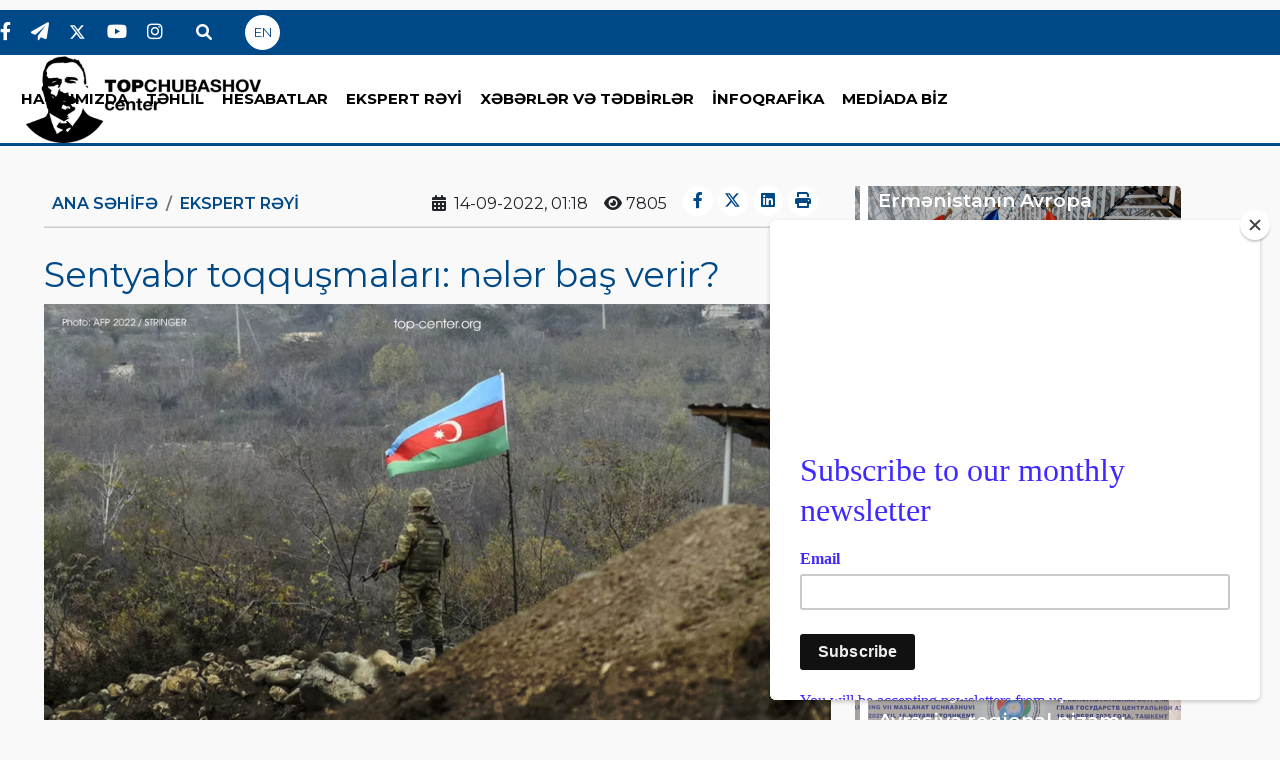

--- FILE ---
content_type: text/html; charset=UTF-8
request_url: https://www.top-center.org/az/ekspert-reyi/3422/sentyabr-toqqusmalari-neler-bas-verir
body_size: 10310
content:
<!doctype html>
<html class="no-js" lang="az">
<head>
    <meta http-equiv="Content-Type" content="text/html; charset=utf-8">

    <meta http-equiv="x-ua-compatible" content="ie=edge">
    <meta name="csrf-token" content="6D6DK9OxBbpKXlLjJFw6G4Eeut1ZdQGssqYCMxaP">

    <title>Sentyabr toqquşmaları: nələr baş verir?</title>

    <meta name="viewport" content="width=device-width, initial-scale=1">

    <!-- ==== Document Meta ==== -->
    <meta name="keywords" content="The,Topchubashov, Center, established, April,team, managing ">
    <meta http-equiv="X-UA-Compatible" content="IE=edge">
    <meta http-equiv="content-language" content="az">
    <meta name="robots" content="all,index,follow"/>
    <meta name='googlebot' content='all, index, follow'>
    <meta name="author" content="top-center.org"/>
    <meta name="copyright" content="http://top-center.org/"/>
    <meta property="og:locale" content="az_AZ"/>
    <meta property="og:site_name" content="top-center.org"/>
    <meta property="article:section" content="news"/>
    <meta name="title" content="Sentyabr toqquşmaları: nələr baş verir?">
    <meta property="og:title" content="Sentyabr toqquşmaları: nələr baş verir?"/>
    <meta property="og:type" content="news"/>
     
    <meta name="description" content="Sentyabrın 12-dən 13-nə ke&ccedil;ən gecə Azərbaycan və Ermənistan arasında başlamış&nbsp;misli g&ouml;r&uuml;nməmiş eskalasiyanı hərtərəfli qiymətlən...">
    <meta property="og:image" content="https://www.top-center.org/uploads/img/posts/2022/09/14/large/36-the-september-clashesjpg-1663148909.jpg"/>
    <meta itemprop="image" content="https://www.top-center.org/uploads/img/posts/2022/09/14/large/36-the-september-clashesjpg-1663148909.jpg" />
    <meta itemprop="thumbnailUrl" content="https://www.top-center.org/uploads/img/posts/2022/09/14/medium/36-the-september-clashesjpg-1663148909.jpg" />
    <meta property="og:url" content="https://www.top-center.org/az/ekspert-reyi/3422/sentyabr-toqqusmalari-neler-bas-verir"/>
    <meta name="twitter:card" content="summary_large_image">
    <meta name="twitter:site" content="@topcenter">
    <meta name="twitter:title" content="Sentyabr toqquşmaları: nələr baş verir?">
    <meta name="twitter:description" content="Sentyabrın 12-dən 13-nə ke&amp;ccedil;ən gecə Azərbaycan və Ermənistan arasında başlamış&amp;nbsp;misli g&amp;ouml;r&amp;uuml;nməmiş eskalasiyanı hərtərəfli qiymətlən..." />
    <meta name="twitter:image" content="https://www.top-center.org/uploads/img/posts/2022/09/14/36-the-september-clashesjpg-1663148909.jpg" /> 
    <meta name="twitter:creator" content="@topcenter"> 

    <link rel="shortcut icon" type="image/png" href="https://www.top-center.org/front-new/images/favicon1.png">
    <!-- Place favicon.ico in the root directory -->

    <!-- all css here 

    <link rel="preconnect" href="https://fonts.googleapis.com">
    <link rel="preconnect" href="https://fonts.gstatic.com" crossorigin>
    <link href="https://fonts.googleapis.com/css2?family=Noto+Serif:ital,wght@0,400;0,700;1,400&display=swap" rel="stylesheet">
   
    
<link rel="preconnect" href="https://fonts.googleapis.com">
<link rel="preconnect" href="https://fonts.gstatic.com" crossorigin>
<link href="https://fonts.googleapis.com/css2?family=Playfair+Display:ital,wght@0,467;0,493;0,710;1,600&display=swap" rel="stylesheet">
   -->
   
   
<link rel="preconnect" href="https://fonts.googleapis.com">
<link rel="preconnect" href="https://fonts.gstatic.com" crossorigin>
<link href="https://fonts.googleapis.com/css2?family=Montserrat:ital,wght@0,300;0,400;0,500;0,600;0,700;0,800;1,300;1,400;1,500;1,700&family=Playfair+Display:ital,wght@0,467;0,493;0,710;1,600&display=swap" rel="stylesheet">

   
    <!-- Bootsrap -->
    <link rel="stylesheet" href="https://www.top-center.org/front-new/css/bootstrap.min.css?v=4">
    <!-- Font Awesome-->
    <link rel="stylesheet" href="https://cdnjs.cloudflare.com/ajax/libs/font-awesome/6.0.0/css/all.min.css"
          integrity="sha512-9usAa10IRO0HhonpyAIVpjrylPvoDwiPUiKdWk5t3PyolY1cOd4DSE0Ga+ri4AuTroPR5aQvXU9xC6qOPnzFeg=="
          crossorigin="anonymous" referrerpolicy="no-referrer"/>
    <!-- Owl caruosel -->
    <link rel="stylesheet" href="https://www.top-center.org/front-new/css/owl.carousel.min.css"/>
    <link rel="stylesheet" href="https://www.top-center.org/front-new/css/owl.theme.default.min.css"/>

    <link rel="stylesheet" href="https://www.top-center.org/front-new/css/main.css?v=128"/>


    <!-- aylıq abonə üçün kod -->
<script id="mcjs">!function(c,h,i,m,p){m=c.createElement(h),p=c.getElementsByTagName(h)[0],m.async=1,m.src=i,p.parentNode.insertBefore(m,p)}(document,"script","https://chimpstatic.com/mcjs-connected/js/users/4739d80e8b11b5d30d32f31ed/c699b6ee471ffde46ad19b1e4.js");</script>


    <!-- Global site tag (gtag.js) - Google Analytics -->
    <script async src="https://www.googletagmanager.com/gtag/js?id=UA-158104328-1"></script>
    <script>
        window.dataLayer = window.dataLayer || [];

        function gtag() {
            dataLayer.push(arguments);
        }

        gtag('js', new Date());

        gtag('config', 'UA-158104328-1');
    </script>

     <style>
        .slider-img{
            height: 550px;
        }

        @media (max-width: 900px) {
            .slider-img{
                height: 350px;
            }
        }
        
         @media (max-width: 500px) {
            p{ 
                /*text-align: left !important;*/
            }
        }
        
        .post-content blockquote * {
            margin: 0px!important;
        }
        .post-content blockquote {
          color: #4B006E;            /* Mor renk */
          margin: 0.1em 0;             /* Üst-alt boşluk */
          padding: 1em 3.5em;          /* İç boşluk */
          position: relative;        /* Pseudo element için */
          border-top: 1px solid #ddd; /* Üst çizgi */
          border-bottom: 1px solid #ddd; /* Alt çizgi */
        }
        
        .post-content blockquote::before {
          font-family: "Times new roman";
          content: "“";              /* Sol büyük tırnak işareti */
          font-size: 7rem;            /* Büyük boy */
          color: #4B006E;            /* Mor renk */
          position: absolute;
          left: 0;               /* Sol boşluk */
          top: -0.25em;               /* Hafif yukarı */
          height: 100%;
        }

        @media (max-width: 500px) {
            .post-content blockquote {
                padding: 0.5em 0.5em 0.5em 3em;
            }
            .post-content blockquote::before {
                font-size: 5rem;
            }
        }
        
</style>

</head>
<body style="background-color: #f9f9f9;">
<!-- heared area start -->
<section id="navbar-1">
    <div class="icons">
        <ul>
                            <li>
                    <a target="_blank" href="https://www.facebook.com/topchubashovcenter/"><i
                            class="fa-brands fa-facebook-f"></i></a>
                </li>
                                        <li>
                    <a target="_blank" href="https://t.me/TopCenterStories"><i
                            class="fa-solid fa-paper-plane"></i></a>
                </li>
                                        <li>
                    <a target="_blank" href="https://twitter.com/Topcenterorg"><i
                            class="fa-brands fa-twitter"></i></a>
                </li>
                                        <li>
                    <a target="_blank" href="https://www.youtube.com/channel/UCXvkqejFzATTvQdw0vsDMNw"><i
                            class="fa-brands fa-youtube"></i></a>
                </li>
                                        <li>
                    <a target="_blank" href="https://www.instagram.com/topchubashov_center/"><i
                            class="fa-brands fa-instagram"></i></a>
                </li>
                        <li class="search-li">
                <form action="https://www.top-center.org/az/search" method="GET" class="header--search-form float--right">
                    <input type="search" name="query" placeholder="Axtar"
                           class="header--search-control form-control error" minlength="3" required=""
                           aria-required="true" aria-invalid="true">
                    <button type="submit" class="header--search-btn btn"><i
                            class="header--search-icon fa fa-search"></i></button>
                </form>
            </li>
            <li>
                <a href="https://www.top-center.org/en/ekspert-reyi/3422/sentyabr-toqqusmalari-neler-bas-verir"
                   class="btn-circle">EN</a>
            </li>
        </ul>
    </div>

    <div class="container-fluid p-0">
        <a href="https://www.top-center.org/az">
            <img src="https://www.top-center.org/front-new/images/logo/logo-top.png" class="img-fluid" alt="top-center"/>
            <img src="https://www.top-center.org/front-new/images/logo/logo-22.png" class="img-fluid mini-logo" alt="top-center"/>
        </a>

        <nav class="navbar navbar-expand-xl navbar-light">
            <div class="container-fluid">
                <button
                    class="navbar-toggler me-2 ms-auto"
                    type="button"
                    data-bs-toggle="collapse"
                    data-bs-target="#navbarNav"
                    aria-controls="navbarNav"
                    aria-expanded="false"
                    aria-label="Toggle navigation"
                >
                    <span class="navbar-toggler-icon"></span>
                </button>
                <div class="collapse navbar-collapse mt-md-0 mt-3 links" id="navbarNav">
                    <ul class="navbar-nav">

                                                    <li class="nav-item dropdown px-xl-1 px-xxl-2 ">
        <a class="nav-link" role="button" data-bs-toggle="dropdown"  href="javascript:;">HAQQIMIZDA</a>

        <ul class="dropdown-menu">
                            <li class="nav-item px-xl-1 px-xxl-2 ">
    <a class="nav-link" href="https://www.top-center.org/az/page/1/about-us">Missiyamız  </a>

    
</li>
                            <li class="nav-item px-xl-1 px-xxl-2 ">
    <a class="nav-link" href="https://www.top-center.org/az/page/2/our-team">Komandamız  </a>

    
</li>
                            <li class="nav-item px-xl-1 px-xxl-2 ">
    <a class="nav-link" href="https://www.top-center.org/az/page/4/associate-experts">Ekspertlər  </a>

    
</li>
                            <li class="nav-item px-xl-1 px-xxl-2 ">
    <a class="nav-link" href="https://www.top-center.org/az/page/5/alumni">Məzunlar  </a>

    
</li>
                            <li class="nav-item px-xl-1 px-xxl-2 ">
    <a class="nav-link" href="https://www.top-center.org/az/page/6/partners">Tərəfdaşlar  </a>

    
</li>
                    </ul>
    </li>

                                                    <li class="nav-item px-xl-1 px-xxl-2 ">
        <a class="nav-link" href="https://www.top-center.org/az/category/1/analytics">TƏHLİL</a>
    </li>
                                                    <li class="nav-item px-xl-1 px-xxl-2 ">
        <a class="nav-link" href="https://www.top-center.org/az/category/2/reports">HESABATLAR</a>
    </li>
                                                    <li class="nav-item px-xl-1 px-xxl-2 active">
        <a class="nav-link" href="https://www.top-center.org/az/category/8/expert-opinion">EKSPERT RƏYİ</a>
    </li>
                                                    <li class="nav-item px-xl-1 px-xxl-2 ">
        <a class="nav-link" href="https://www.top-center.org/az/category/3/events">XƏBƏRLƏR VƏ TƏDBİRLƏR</a>
    </li>
                                                    <li class="nav-item px-xl-1 px-xxl-2 ">
        <a class="nav-link" href="https://www.top-center.org/az/category/10/multimedia">İNFOQRAFİKA</a>
    </li>
                                                    <li class="nav-item px-xl-1 px-xxl-2 ">
        <a class="nav-link" href="https://www.top-center.org/az/category/9/media-highlights">MEDİADA BİZ</a>
    </li>
                        
                    </ul>
                </div>
            </div>
        </nav>
    </div>
</section>


<section id="navbar-2">
    <div class="container-fluid">
        <div class="row fixed-top">
            <div class="navbar_2_logo col-6 col-md-3 col-lg-2 pe-0">
                <a href="https://www.top-center.org/az">
                    <img src="https://www.top-center.org/front-new/images/logo/logo-2.png" alt="logo" class="img-fluid">
                </a>
            </div>
            <div class="nav col-3  col-md-7 col-lg-9 col-xl-8">
                <nav class="navbar navbar-expand-lg navbar-light w-100">
                    <div class="container-fluid p-0">
                        <button class="navbar-toggler ms-auto" type="button" data-bs-toggle="collapse"
                                data-bs-target="#navbarTogglerDemo03" aria-controls="navbarTogglerDemo03"
                                aria-expanded="false" aria-label="Toggle navigation">
                            <span class="navbar-toggler-icon"></span>
                        </button>
                        <div class="collapse navbar-collapse" id="navbarTogglerDemo03">
                            <ul class="navbar-nav ms-auto mb-2 mb-lg-0">
                                                                    <li class="nav-item dropdown px-xl-1 px-xxl-2 ">
        <a class="nav-link" role="button" data-bs-toggle="dropdown"  href="javascript:;">HAQQIMIZDA</a>

        <ul class="dropdown-menu">
                            <li class="nav-item px-xl-1 px-xxl-2 ">
    <a class="nav-link" href="https://www.top-center.org/az/page/1/about-us">Missiyamız  </a>

    
</li>
                            <li class="nav-item px-xl-1 px-xxl-2 ">
    <a class="nav-link" href="https://www.top-center.org/az/page/2/our-team">Komandamız  </a>

    
</li>
                            <li class="nav-item px-xl-1 px-xxl-2 ">
    <a class="nav-link" href="https://www.top-center.org/az/page/4/associate-experts">Ekspertlər  </a>

    
</li>
                            <li class="nav-item px-xl-1 px-xxl-2 ">
    <a class="nav-link" href="https://www.top-center.org/az/page/5/alumni">Məzunlar  </a>

    
</li>
                            <li class="nav-item px-xl-1 px-xxl-2 ">
    <a class="nav-link" href="https://www.top-center.org/az/page/6/partners">Tərəfdaşlar  </a>

    
</li>
                    </ul>
    </li>

                                                                    <li class="nav-item px-xl-1 px-xxl-2 ">
        <a class="nav-link" href="https://www.top-center.org/az/category/1/analytics">TƏHLİL</a>
    </li>
                                                                    <li class="nav-item px-xl-1 px-xxl-2 ">
        <a class="nav-link" href="https://www.top-center.org/az/category/2/reports">HESABATLAR</a>
    </li>
                                                                    <li class="nav-item px-xl-1 px-xxl-2 active">
        <a class="nav-link" href="https://www.top-center.org/az/category/8/expert-opinion">EKSPERT RƏYİ</a>
    </li>
                                                                    <li class="nav-item px-xl-1 px-xxl-2 ">
        <a class="nav-link" href="https://www.top-center.org/az/category/3/events">XƏBƏRLƏR VƏ TƏDBİRLƏR</a>
    </li>
                                                                    <li class="nav-item px-xl-1 px-xxl-2 ">
        <a class="nav-link" href="https://www.top-center.org/az/category/10/multimedia">İNFOQRAFİKA</a>
    </li>
                                                                    <li class="nav-item px-xl-1 px-xxl-2 ">
        <a class="nav-link" href="https://www.top-center.org/az/category/9/media-highlights">MEDİADA BİZ</a>
    </li>
                                                            </ul>
                        </div>
                    </div>
                </nav>
            </div>
            <div class="icons col-2 col-md-1  col-xl-2 pe-0">
                <ul class="p-0 d-xl-flex d-none">

                                            <li>
                            <a target="_blank" href="https://www.facebook.com/topchubashovcenter/"><i
                                    class="fa-brands fa-facebook-f"></i></a>
                        </li>
                                                                <li>
                            <a target="_blank" href="https://t.me/TopCenterStories"><i
                                    class="fa-solid fa-paper-plane"></i></a>
                        </li>
                                                                <li>
                            <a target="_blank" href="https://twitter.com/Topcenterorg"><i
                                    class="fa-brands fa-twitter"></i></a>
                        </li>
                                                                <li>
                            <a target="_blank" href="https://www.youtube.com/channel/UCXvkqejFzATTvQdw0vsDMNw"><i
                                    class="fa-brands fa-youtube"></i></a>
                        </li>
                                                                <li>
                            <a target="_blank" href="https://www.instagram.com/topchubashov_center/"><i
                                    class="fa-brands fa-instagram"></i></a>
                        </li>
                                    </ul>

                <ul class="p-0">
                    <li class="search-li">
                        <form action="https://www.top-center.org/az/search" method="GET" class="header--search-form float--right">
                            <input type="search" name="query" placeholder="Axtar"
                                   class="header--search-control form-control error" minlength="3" required=""
                                   aria-required="true" aria-invalid="true">
                            <button type="submit" class="header--search-btn btn"><i
                                    class="header--search-icon fa fa-search"></i></button>
                        </form>
                    </li>
                    <li>
                        <a href="https://www.top-center.org/en/ekspert-reyi/3422/sentyabr-toqqusmalari-neler-bas-verir"
                           class="btn-circle">EN</a>
                    </li>
                </ul>
            </div>
        </div>
    </div>
    </div>
</section>
<!-- heared area end -->




    
    <div class="container my-4">
        <div class="row ">
            <div class="col-lg-8 mt-3 px-0">

                <div class="row">
                    <div class="col-12 mb-3">
                        <div class="d-flex align-items-baseline px-2 post-header-data">
                            <nav aria-label="breadcrumb">
                                <ol class="breadcrumb m-0">
                                    <li class="breadcrumb-item"><a href="https://www.top-center.org/az">Ana Səhifə </a></li>
                                    <li class="breadcrumb-item" aria-current="page">
                                        <a href="https://www.top-center.org/az/category/8/expert-opinion">
                                            Ekspert Rəyi
                                        </a>
                                    </li>
                               
                                </ol>
                            </nav>
                            <div class="ms-auto d-flex align-items-end post-header-right">

                                <div class="post-date me-3">
                                    <i class="fa-solid fa-calendar-days me-1"></i>
                                    <span>14-09-2022, 01:18</span>
                                </div>

                                <div class="post-view me-3">
                                    <i class="fa-solid fa-eye"></i>
                                    <span>7805</span>
                                </div>

                                <ul class="post-share-icons ">
                                    <li>
                                        <a target="_blank" href="https://www.facebook.com/sharer/sharer.php?u=https://www.top-center.org/az/ekspert-reyi/3422/sentyabr-toqqusmalari-neler-bas-verir" >
                                            <i class="fa-brands fa-facebook-f"></i>
                                        </a>
                                    </li>
                                    <li>
                                        <a target="_blank" href="https://twitter.com/intent/tweet?text=Sentyabr toqquşmaları: nələr baş verir??&url=https://www.top-center.org/az/ekspert-reyi/3422/sentyabr-toqqusmalari-neler-bas-verir" >
                                            <i class="fa-brands fa-twitter"></i>
                                        </a>
                                    </li>
                                    <li>
                                        <a target="_blank" href="https://www.linkedin.com/shareArticle?mini=true&url=https://www.top-center.org/az/ekspert-reyi/3422/sentyabr-toqqusmalari-neler-bas-verir">
                                            <i class="fa-brands fa-linkedin"></i>
                                        </a>
                                    </li> 

                                    <li><a  href="javascript:if(window.print)window.print()"><i class="fa fa-print"></i></a></li>
                                </ul>

                            </div>
                        </div>
                        <div class="line"></div>
                    </div>

                    <div class="col-12 post-content">

                        <h1 class="post-title">Sentyabr toqquşmaları: nələr baş verir?</h1>


                                                    <img class="post-img"  src="https://www.top-center.org/uploads/img/posts/2022/09/14/36-the-september-clashesjpg-1663148909.jpg"   alt="Sentyabr toqquşmaları: nələr baş verir?">
                                                
                        
                        <div class="post-text">
                            <p class="post-text"><p style="text-align: justify;"><span style="font-family: Arial, Helvetica, sans-serif; font-size: 18px;">Sentyabrın 12-dən 13-nə ke&ccedil;ən gecə Azərbaycan və Ermənistan arasında başlamış&nbsp;misli g&ouml;r&uuml;nməmiş eskalasiyanı hərtərəfli qiymətləndirmək hələ &ccedil;ətin olsa da, hələlik aşağıdakı tezisləri qeyd edə bilərik:</span></p>

<p style="text-align: justify;"><span style="font-size:18px;"><span style="font-family:Arial,Helvetica,sans-serif;">1) Ermənistanın baş naziri Paşinyan &ccedil;ox g&uuml;man ki, Azərbaycan &uuml;&ccedil;&uuml;n qəbuledilməz olan həddən artıq ilkin şərtlər irəli s&uuml;rməklə, danışıqlar prosesini uğursuzluğa d&uuml;&ccedil;ar etməyə &ccedil;alışır. Təsad&uuml;fi deyil ki, demək olar ki, hər hansı y&uuml;ksək səviyyəli g&ouml;r&uuml;ş m&uuml;sbət və ya hətta irəliləyiş kimi elan edildikdən sonra m&uuml;əyyən gərginlik baş verir və vəziyyət yenidən pisləşməyə başlayır. Paşinyanın taktikası Azərbaycanın irəli s&uuml;rd&uuml;y&uuml; prinsipləri tanımaqdan və s&uuml;lh&uuml;n qa&ccedil;ılmaz olduğunu iddia etməkdən, lakin sonradan s&uuml;lhsevər niyyətlərə uyğun olmayan bəyanatlar və addımlar atmaqdan ibarətdir. Məsələn, o, Azərbaycanın ərazi b&uuml;t&ouml;vl&uuml;y&uuml;n&uuml; tanımaqla yanaşı, həmişə Qarabağ məsələsini a&ccedil;ıq qoymağa &ccedil;alışır. O, həm&ccedil;inin Bakının b&uuml;t&uuml;n Erməni hərbi birləşmələrini Qarabağdan &ccedil;ıxarmaq kimi m&uuml;h&uuml;m şərtini tam yerinə yetirmədi: Ermənistandan artıq rəsmi hərbi &ccedil;ağırış olmasa da, Ermənistan mənşəli silahlarla yanaşı, &ldquo;Qarabağ silahlı q&uuml;vvələri&rdquo; adlanan birləşmədə Ermənistandan da xeyli sayda &ldquo;k&ouml;n&uuml;ll&uuml;lər&rdquo; m&ouml;vcuddur. Lakin o, Azərbaycanı təcav&uuml;zkar kimi g&ouml;stərmək və eskalasiyada Ermənistanın rolunu inkar etmək &uuml;&ccedil;&uuml;n a&ccedil;ıq-aşkar d&uuml;şmən jestlərindən də ehtiyatla &ccedil;əkinir. </span></span></p>

<p style="text-align: justify;"><span style="font-size:18px;"><span style="font-family:Arial,Helvetica,sans-serif;">Bakı &uuml;&ccedil;&uuml;n normallaşma prosesinin b&uuml;t&uuml;n elementləri, o c&uuml;mlədən sərhədlərin demarkasiyası, Qarabağın demilitarizasiyası, kommunikasiyaların a&ccedil;ılması və rəsmi m&uuml;qavilənin bağlanması &uuml;zrə real irəliləyişin olması &ccedil;ox vacibdir. Bakı narahatdır ki, İrəvan s&uuml;lh prosesini sonsuz bəhanələr altında basdırmağa və geosiyasi m&uuml;hitin &ouml;z xeyrinə dəyişməsini g&ouml;zləməyə &ccedil;alışar ki, Ermənistan &uuml;&ccedil;&uuml;n indi m&uuml;mk&uuml;n olandan daha yaxşı şərtlərə &ccedil;atsın. Erməni ekspert Aleksandr İsgəndəryan da &ldquo;Civilnet&rdquo;ə m&uuml;sahibəsində faktiki olaraq bu ş&uuml;bhələri təsdiqləyərək &ldquo;Azərbaycan bu əməlləri t&ouml;rətməklə Ermənistana qarşı s&uuml;lh m&uuml;qaviləsini tətbiq etmək istəyir&rdquo; s&ouml;yləməklə İrəvanın bu m&uuml;qaviləni bağlamaq istəmədiyinə eyham vurub. b&uuml;t&uuml;n. Təbii ki, bu ssenari Azərbaycan &uuml;&ccedil;&uuml;n m&uuml;tləq qırmızı xəttdir və biz Bakının getdikcə daha sərt cavablarını bununla bağlı aydın mesajlar kimi şərh edə bilərik.</span></span></p>

<p style="text-align: justify;"><span style="font-size:18px;"><span style="font-family:Arial,Helvetica,sans-serif;">2) Tamamilə m&uuml;mk&uuml;nd&uuml;r ki, həm İrəvan h&ouml;kuməti, həm də Ermənistan cəmiyyətinin xeyli hissəsi Rusiyanın Ermənistan və Qarabağla bağlı siyasətindən a&ccedil;ıq şəkildə narazı olduğundan, Paşinyan Qərb s&uuml;lhməramlılarını cəbhə b&ouml;lgəsinə cəlb etməyə &ccedil;alışsın. Nə Br&uuml;ssel, nə də Vaşinqton regionda riskli və &ccedil;ətin missiyanı &ouml;z &uuml;zərinə g&ouml;t&uuml;rməyə hazır g&ouml;r&uuml;nmədiyinə g&ouml;rə İrəvan yeganə &uuml;midi kimi m&uuml;naqişənin Ermənistan ərazisi və m&uuml;lki şəxslərə təhdid kimi g&ouml;stərsin. X&uuml;susilə Rusiyanın Ukraynada ilişib qalaraq Ermənistandakı m&ouml;vcudluğunu fiziki olaraq g&uuml;cləndirə bilmədiyi bir d&ouml;vrdə. Ermənistan &uuml;&ccedil;&uuml;n bu, yeni təhl&uuml;kəsizlik &ccedil;ətiri almaq və Bakını Qərbin və/yaxud İranın təzyiqi altında g&uuml;zəştə getməyə məcbur etmək şansı ola bilər. &ldquo;İran&rdquo; variantı da nəzərə alına bilər: yay aylarındakı gərginlikdən sonra Şimal-Cənub dəhlizi sazişinin imzalanması ilə İranın Azərbaycana təzyiqləri əhəmiyyətli dərəcədə azalıb. İrəvan isə Azərbaycanı Ermənistan ərazisində bəzi m&ouml;vqeləri tutmağa təhrik etməklə Tehranda Azərbaycana qarşı sərt xətt tərəfdarlarını ayağa qaldırmağa &ccedil;alışa bilər.</span></span></p>

<p style="text-align: justify;"><span style="font-size:18px;"><span style="font-family:Arial,Helvetica,sans-serif;">3) Ukrayna m&uuml;haribəsində n&uuml;fuzunu kəskin şəkildə itirən Rusiya, Moskva ilə dost m&uuml;nasibətdə olmaqla yanaşı, Qərblə strateji əlaqələrini g&uuml;cləndirməyə &ccedil;alışan Azərbaycan və ya Qazaxıstan kimi &ouml;lkələri cəzalandırmağa cəhd edə bilər. Hazırda Moskva Ermənistan h&ouml;kumətinin və ya silahlı q&uuml;vvələrinin g&uuml;ndəlik qərarlarında &ccedil;ətinliklə iştirak edə bilsə də, zorakılıq spiralının Azərbaycanın Qərb &ouml;lkələrində imicini korlayacağına və Bakının Cənubi Avropa &uuml;&ccedil;&uuml;n m&uuml;h&uuml;m qaz təchizat&ccedil;ısı rolu &uuml;zrə strategiyasını korlayacağına &uuml;mid edərək Paşinyanın ill&uuml;ziyalarını fəal şəkildə inkişaf etdirə bilər. Ənənəvi vassalı Ermənistanı m&uuml;dafiə etməkdə &ccedil;ətinlik &ccedil;əksə də, Rusiya regionun Qərblə yaxınlaşmasına qarşı ən yaxşı təminat kimi regionda &uuml;mumi xaosun yaradılmasına &uuml;mid bəsləyə bilər. Əgər bu ssenari doğrudursa, Bakı &ouml;z n&ouml;vbəsində bu gedişi etməkdə maraqlı ola bilər,&nbsp;Moskvanın hal-hazırda Ukraynada davam edən m&uuml;haribədə əli zəifləyib və bu Yerevana ikilikdə danışıqlar masasına oturmağın &ouml;nəmini xatırlatmaq &uuml;&ccedil;&uuml;n ən uyğun vaxt ola bilər.</span></span></p></p>
                        </div> 

                        <div class="post-pdfs my-4">
                                                    </div>

                        
                        
                        



                                                    <ul class="post__tags">
                                <li><span class="tag-heading"> ETIKETLƏR :</span></li>
                                                                    <li><a class="tag" href="https://www.top-center.org/az/tag/30/azerbaycan">Azərbaycan</a></li>
                                                                    <li><a class="tag" href="https://www.top-center.org/az/tag/31/ermenistan">Ermənistan</a></li>
                                                                    <li><a class="tag" href="https://www.top-center.org/az/tag/33/rusiya">Rusiya</a></li>
                                                                    <li><a class="tag" href="https://www.top-center.org/az/tag/104/pasinyan">Paşinyan</a></li>
                                                                    <li><a class="tag" href="https://www.top-center.org/az/tag/165/qarabag">Qarabağ</a></li>
                                                            </ul>
                        
                        <div class="line"></div>
                    </div>

                    <div class="col-12">
        <div class="title mb-4">
            <h2 class="title-text">Müəllif haqqında</h2>
            <div class="title-line"></div>
        </div>

                                    <div class="author-info mb-3 align-items-start">
                    <div class="img-container">
                        <img src="https://www.top-center.org/uploads/img/authors/medium/murad-muradovjpg-1648641380.jpg"
                             alt="Murad">

                        <div class="btn-group">
                            <button type="button" class="btn dropdown-toggle" data-bs-toggle="dropdown"
                                    aria-expanded="false">
                                Murad Muradov
                            </button>
                            <ul class="dropdown-menu">
                                <li><a class="dropdown-item" target="_blank"
                                       href="https://www.top-center.org/az/about-author/2/murad-muradov">Bioqrafiya</a>
                                </li>
                                <li><a class="dropdown-item" target="_blank"
                                       href="https://www.top-center.org/az/author/2/murad-muradov">Müəllifin yazıları</a>
                                </li>
                            </ul>
                        </div>
                    </div>

                    <div class="info-container">
                        <!--<nav aria-label="breadcrumb">-->
                        <!--    <ol class="breadcrumb m-0">-->
                        <!--        <li class="breadcrumb-item">-->
                        <!--            <a href="https://www.top-center.org/az/about-author/2/murad-muradov">-->
                        <!--                Murad Muradov-->
                        <!--            </a>-->
                        <!--        </li>-->
                        <!--        <li class="breadcrumb-item active" aria-current="page">Co-founder, Deputy Director</li>-->
                        <!--    </ol>-->
                        <!--</nav>-->

                        <p class="autor-text m-0">
                            <p style="text-align: justify;"><span style="font-size:16px;"><b><span style="font-family:Arial,Helvetica,sans-serif;">Murad Muradov</span></b></span></p>

<p style="text-align: justify;"><span style="font-size:16px;"><b><span style="font-family:Arial,Helvetica,sans-serif;">Həmtəsis&ccedil;i, direktor m&uuml;avini</span></b></span></p>

<p style="text-align: justify;"><span style="font-size:16px;"><span style="font-family:Arial,Helvetica,sans-serif;">Murad Muradov 2011-ci ildə Azərbaycan Respublikası D&ouml;vlət İdarə&ccedil;ilik Akademiyasının Beynəlxalq M&uuml;nasibətlər &uuml;zrə bakalavr, 2013-c&uuml; ildə Azərbaycan Diplomatik Akademiyasının Diplomatiya və Beynəlxalq M&uuml;nasibətlər &uuml;zrə magistr və 2015-ci ildə London İqtisadiyyat Məktəbində M&uuml;qayisəli Siyasət &uuml;zrə magistr proqramını bitirmişdir. O, həm Azərbaycanda, həm də xaricdə bir sıra təlim proqramlarında, yay məktəblərində və təqa&uuml;d proqramlarında iştirak edib. Bunlara John Smith Trust-un Geniş Avropa &uuml;zrə Təqa&uuml;d Proqramı (2017) və Raisina Young Fellows Proqramı (2025) daxildir. Onun ixtisaslaşma sahələrinə postsovet &ouml;lkələrinin təhl&uuml;kəsizliyi və geosiyasəti, Qərbi Avropa siyasəti, m&uuml;naqişələr və s&uuml;lh quruculuğu, eləcə də beynəlxalq siyasi iqtisadiyyat daxildir.</span></span></p>
                        </p>


                        <ul class="post-share-icons">
                                                            <li><a target="_blank" href="https://www.facebook.com/murad.muradov.773"><i class="fa-brands fa-facebook-f"></i></a></li>
                                                                                        <li><a target="_blank" href="https://twitter.com/MMuradov3"><i class="fa-brands fa-twitter"></i></a></li>
                                                                                        <li><a target="_blank" href="https://www.linkedin.com/in/murad-muradov-3875a871/"><i class="fa-brands fa-linkedin-in"></i></a></li>
                                                                                        <li><a href="mailto:murad.muradov@top-center.org" ><i class="fa fa-envelope"></i></a></li>
                                                    </ul>
                    </div>
                </div><div style="border: 1px solid #004987; margin: 30px 0;"></div>
                        </div> 


                </div>
            </div>

            <div class="col-lg-4 mt-3 px-0 list-sidebar" style="width: 350px;">
                <div class="row">
                    <div class="col-md-6 col-lg-12 mb-3">
            <div class="panel-card small" style="">
                <a class="photo" href="https://www.top-center.org/az/ekspert-reyi/3841/ermenistanin-avropa-geleceyi">
                    <img src="https://www.top-center.org/uploads/img/posts/2025/12/10/medium/analytics-thumbnail1png-1765386635.png" alt="Ermənistanın Avropa gələcəyi?">
                </a>
                <div class="text">
                    <div>
                        <a href="https://www.top-center.org/az/ekspert-reyi/3841/ermenistanin-avropa-geleceyi">Ermənistanın Avropa gələcəyi?</a>
                    </div>
                </div>
            </div>
        </div>
                    <div class="col-md-6 col-lg-12 mb-3">
            <div class="panel-card small" style="">
                <a class="photo" href="https://www.top-center.org/az/ekspert-reyi/3835/merkezi-asiyani-qafqaza-baglamaq">
                    <img src="https://www.top-center.org/uploads/img/posts/2025/12/04/medium/analytics-thumbnailpng-1764866293.png" alt="Mərkəzi Asiyanı Qafqaza bağlamaq">
                </a>
                <div class="text">
                    <div>
                        <a href="https://www.top-center.org/az/ekspert-reyi/3835/merkezi-asiyani-qafqaza-baglamaq">Mərkəzi Asiyanı Qafqaza bağlamaq</a>
                    </div>
                </div>
            </div>
        </div>
                    <div class="col-md-6 col-lg-12 mb-3">
            <div class="panel-card small" style="">
                <a class="photo" href="https://www.top-center.org/az/ekspert-reyi/3831/azerbaycan-c5-e-qatilir-avrasiya-regional-nizami-ucun-menalari">
                    <img src="https://www.top-center.org/uploads/img/posts/2025/11/21/medium/analytics-thumbnailpng-1763719946.png" alt="Azərbaycan C5-ə qatılır: Avrasiya regional nizamı üçün mənaları">
                </a>
                <div class="text">
                    <div>
                        <a href="https://www.top-center.org/az/ekspert-reyi/3831/azerbaycan-c5-e-qatilir-avrasiya-regional-nizami-ucun-menalari">Azərbaycan C5-ə qatılır: Avrasiya regional nizamı üçün mənaları</a>
                    </div>
                </div>
            </div>
        </div>
    
    
    <div class="col-md-6 col-lg-12 mb-3">
        <h1 class="">YouTube</h1>
        <iframe
            height="315"
            width="100%"
            src="https://www.youtube.com/embed/videoseries?list=PLJ-WxBd_7X2_6-pJXyew5hvTsQ52WDMKS"
            title="YouTube video player"
            frameborder="0"
            allow="accelerometer; autoplay; clipboard-write; encrypted-media; gyroscope; picture-in-picture"
            allowfullscreen
        ></iframe>
    </div>

    <div class="col-md-6 col-lg-12 mb-3">
        <h1>Twitter</h1>
        <a class="twitter-timeline" data-height="315" data-dnt="true"
           href="https://twitter.com/Topcenterorg?ref_src=twsrc%5Etfw">Tweets by Topcenterorg</a>
        <script async src="https://platform.twitter.com/widgets.js" charset="utf-8"></script>

    </div>

    <div class="col-md-6 col-lg-12 mb-3">

        <h1>Facebook</h1>

        <div class="fb-page"
             data-href="https://www.facebook.com/topchubashovcenter/"
             data-tabs="timeline"
             data-height="315"
             data-small-header="false"
             data-adapt-container-width="true"
             data-hide-cover="false"
             data-show-facepile="true">
            <blockquote cite="https://www.facebook.com/topchubashovcenter/"
                        class="fb-xfbml-parse-ignore"><a
                    href="https://www.facebook.com/topchubashovcenter/">Topchubashov Center</a>
            </blockquote>
        </div>

        <div id="fb-root"></div>
        <script async defer crossorigin="anonymous"
                src="https://connect.facebook.net/en_US/sdk.js#xfbml=1&version=v10.0"
                nonce="AacF9phN"></script>

    </div>
</div>

            </div>

        </div>
    </div>
 




<!-- footer-area start  -->
<section id="footer-new" class="pt-3">
    <div class="container-fluid">

        <div class="footer-social-line d-flex">
            <ul class="d-flex m-auto footer-icons-list px-1">
                                    <li class="mx-1">
                        <a target="_blank" target="_blank" href="https://www.facebook.com/topchubashovcenter/" class="social-box">
                            <div class="icon-box">
                                <i class="fa-brands fa-facebook-f"></i>
                            </div>
                        </a>
                    </li>
                                                    <li class="mx-1">
                        <a target="_blank" target="_blank" href="https://t.me/TopCenterStories" class="social-box">
                            <div class="icon-box">
                                <i class="fa-solid fa-paper-plane"></i>
                            </div>
                        </a>
                    </li>
                                                    <li class="mx-1">
                        <a target="_blank" target="_blank" href="https://twitter.com/Topcenterorg" class="social-box">
                            <div class="icon-box">
                                <i class="fa-brands fa-twitter"></i>
                            </div>
                        </a>
                    </li>
                                                    <li class="mx-1">
                        <a target="_blank" target="_blank" href="https://www.youtube.com/channel/UCXvkqejFzATTvQdw0vsDMNw" class="social-box">
                            <div class="icon-box">
                                <i class="fa-brands fa-youtube"></i>
                            </div>
                        </a>
                    </li>
                                                    <li class="mx-1">
                        <a target="_blank" target="_blank" href="https://www.instagram.com/topchubashov_center/" class="social-box">
                            <div class="icon-box">
                                <i class="fa-brands fa-instagram"></i>
                            </div>
                        </a>
                    </li>
                            </ul>

        </div>

        <div class="row footer-main py-3 mt-3">
            <div class="col-lg-4 left-area  mb-lg-0 mb-3">
                <a target="_blank" class="mb-3" href="https://www.top-center.org/az">
                    <img src="https://www.top-center.org/front-new/images/logo/logo-3.png" alt="logo"/>
                </a>
                <p><p> Topçubaşov Mərkəzi 2018-ci ilin aprel ayında The Politicon - idarəetmə heyəti tərəfindən qurulmuşdur. Siyasət və idarəetmə haqqında bütün forma və ölçülərdə yazan müəlliflər üçün onlayn platformadır. Həm də Bakı şəhərində fəaliyyət göstərən QHT Regional Tədqiqatlar Mərkəzi ilə əlaqədardır. </p>
                        <p>... </p>
                
                
                <a target="_blank" class="btn btn-custom-1" href="https://www.top-center.org/az/page/1/about-us">
                    Davamını oxu
                </a>
            </div>

            <div class="col-lg-1"></div>
            <div class="col-lg-2 col-sm-6">
                <h2 class="footer-title mb-3">Haqqımızda</h2>
                <ul>
                                            <li class="mb-2"><a target="_blank" href="https://www.top-center.org/az/page/1/about-us">Missiyamız</a>
                        </li>
                                            <li class="mb-2"><a target="_blank" href="https://www.top-center.org/az/page/2/our-team">Komandamız</a>
                        </li>
                                            <li class="mb-2"><a target="_blank" href="https://www.top-center.org/az/page/4/associate-experts">Ekspertlər</a>
                        </li>
                                            <li class="mb-2"><a target="_blank" href="https://www.top-center.org/az/page/5/alumni">Məzunlar</a>
                        </li>
                                            <li class="mb-2"><a target="_blank" href="https://www.top-center.org/az/page/6/partners">Tərəfdaşlar</a>
                        </li>
                                    </ul>
            </div>

            <div class="col-lg-2 col-sm-6">
                <h2 class="footer-title mb-3">Menyu</h2>
                <ul>
                                            <li class="mb-2"><a target="_blank" href="https://www.top-center.org/az/category/1/analytics">TƏHLİL</a>
                        </li>
                                            <li class="mb-2"><a target="_blank" href="https://www.top-center.org/az/category/2/reports">HESABATLAR</a>
                        </li>
                                            <li class="mb-2"><a target="_blank" href="https://www.top-center.org/az/category/8/expert-opinion">EKSPERT RƏYİ</a>
                        </li>
                                            <li class="mb-2"><a target="_blank" href="https://www.top-center.org/az/category/3/events">XƏBƏRLƏR VƏ TƏDBİRLƏR</a>
                        </li>
                                            <li class="mb-2"><a target="_blank" href="https://www.top-center.org/az/category/10/multimedia">İNFOQRAFİKA</a>
                        </li>
                                            <li class="mb-2"><a target="_blank" href="https://www.top-center.org/az/category/9/media-highlights">MEDİADA BİZ</a>
                        </li>
                                    </ul>
            </div>

            <div class="col-lg-3 col-sm-6">
                <h2 class="footer-title mb-3">Əlaqə</h2>

                <p>Globus Center, 7-ci mərtəbə <br>
Cəfər Cabbarlı küç., 609 <br>
Bakı, Azərbaycan </p>

                <p>E-mail: info@top-center.org</p>
            </div>
        </div>
    </div>
</section>


<div class="text-center p-2" style="color: #004988">
    Copyright &copy;<script>document.write(new Date().getFullYear());</script>
    Top-center.org
</div>
<!-- footer-area end  -->



<!-- JS -->
<!-- Bootsrap -->
<script src="https://www.top-center.org/front-new/js/bootstrap.bundle.min.js"></script>

<script src="https://www.top-center.org/front-new/js/jquery.min.js"></script>
<!-- Owl carousel -->
<script src="https://www.top-center.org/front-new/js/owl.carousel.min.js"></script>

<script src="https://www.top-center.org/front-new/js/main.js"></script>

<script>

    $(document).ready(function () {


        $('.owl-carousel').owlCarousel({
            loop: true,
            margin: 40,
            autoplay: true,
            autoplayTimeout: 3000,
            autoplayHoverPause: true,
            responsiveClass: true,
            nav: true,
            navText: ['<i class="fa-solid fa-arrow-left"></i>', '<i class="fa-solid fa-arrow-right"></i>'],
            responsive: {
                0: {
                    items: 1,
                },
                780: {
                    items: 2,
                },
                1000: {
                    items: 3,
                },
                1500: {
                    items: 4,
                }
            }
        })

        // link tags target blank to self if mobile or tablet
        function checkWidth() {
            var $window = $(window);
            var windowsize = $window.width();
            if (windowsize < 1000) {
                $('a[target="_blank"]').each(function () {
                    $(this).attr('target', '_self');
                });
            } else {
                $('a[target="_self"]').each(function () {
                    $(this).attr('target', '_blank');
                });
            }
        }

        // Execute on load
        checkWidth();
        // Bind event listener
        $(window).resize(checkWidth);

        $('ul#navigation li.active').parent().parent().addClass('active');
        $('ul#navigation li.active').parent().parent().addClass('active');
    });
</script>


    <!-- Go to www.addthis.com/dashboard to customize your tools -->
    <script type="text/javascript" src="//s7.addthis.com/js/300/addthis_widget.js#pubid=ra-5e7ef653a69a2d58"></script>


</body>
</html>


--- FILE ---
content_type: text/javascript
request_url: https://www.top-center.org/front-new/js/main.js
body_size: 1063
content:
window.onscroll = function() {scrollFunction()};
function scrollFunction() {
  if (document.body.scrollTop > 150 || document.documentElement.scrollTop > 150) {
    document.getElementById("navbar-2").style.display = "block";
  } else {
    document.getElementById("navbar-2").style.display= "";
  }
}


var $headerSearchForm = $('.header--search-form');
var $headerSearchInput = $('.header--search-control');
$document = $(document)

$headerSearchForm.on('click', '.btn', function (e) {
    $headerSearchForm.addClass('active');

    setTimeout(function () {
        $headerSearchForm.children('.form-control').trigger('focus');

        $document.on('click.headerSearchForm', function (e) {
            e.$target = $( e.target );

            if ( e.$target.not('.header--search-form').length === 0 || e.$target.parents('.header--search-form').length === 0 ) {
                $headerSearchForm.removeClass('active');
                $headerSearchInput.val('');
                $document.off('click.headerSearchForm');
            }
        });
    }, 200);
});
